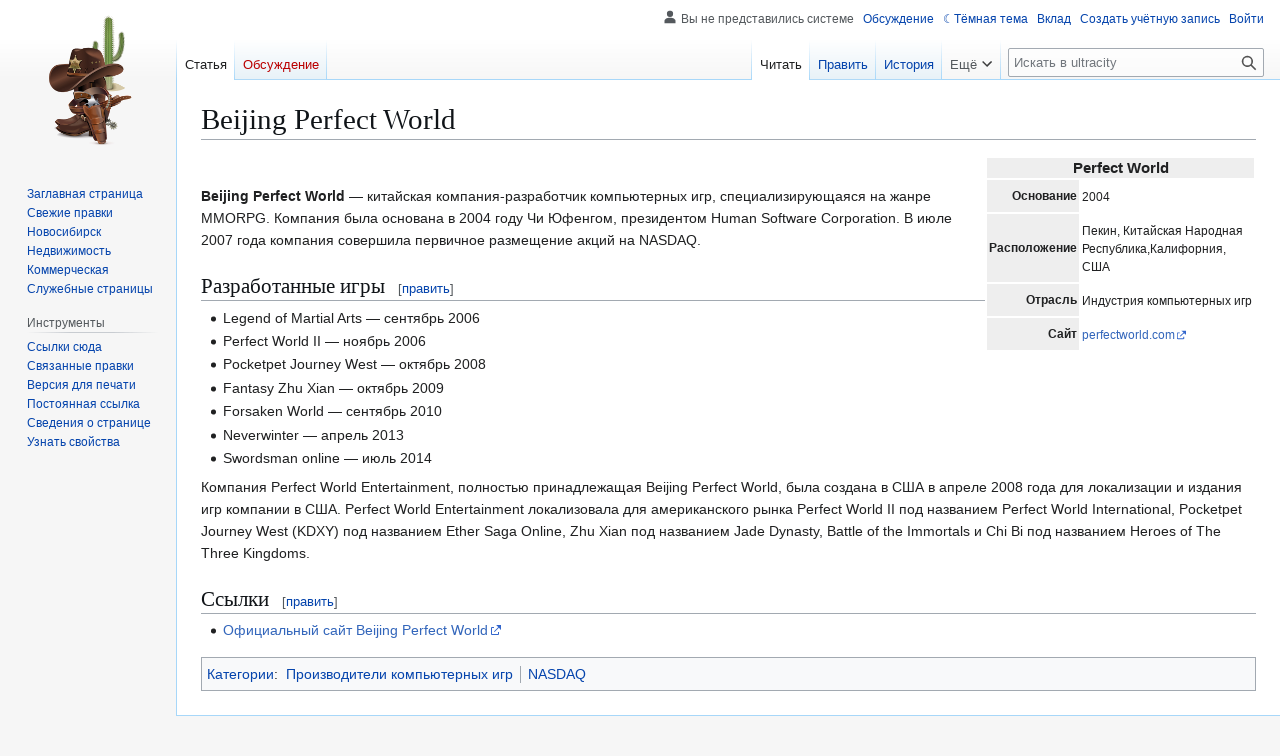

--- FILE ---
content_type: text/html; charset=UTF-8
request_url: https://ultracity.pro/Beijing_Perfect_World
body_size: 7545
content:
<!DOCTYPE html>
<html class="client-nojs skin-theme-clientpref-day" lang="ru" dir="ltr">
<head>
<meta charset="UTF-8">
<title>Beijing Perfect World — ultracity</title>
<script>(function(){var className="client-js skin-theme-clientpref-day";var cookie=document.cookie.match(/(?:^|; )ultracitymwclientpreferences=([^;]+)/);if(cookie){cookie[1].split('%2C').forEach(function(pref){className=className.replace(new RegExp('(^| )'+pref.replace(/-clientpref-\w+$|[^\w-]+/g,'')+'-clientpref-\\w+( |$)'),'$1'+pref+'$2');});}document.documentElement.className=className;}());RLCONF={"wgBreakFrames":false,"wgSeparatorTransformTable":[",\t."," \t,"],"wgDigitTransformTable":["",""],"wgDefaultDateFormat":"dmy","wgMonthNames":["","январь","февраль","март","апрель","май","июнь","июль","август","сентябрь","октябрь","ноябрь","декабрь"],"wgRequestId":"2fcb5ff6f186afe05ab02827","wgCanonicalNamespace":"","wgCanonicalSpecialPageName":false,"wgNamespaceNumber":0,"wgPageName":"Beijing_Perfect_World","wgTitle":"Beijing Perfect World","wgCurRevisionId":77676,"wgRevisionId":77676,"wgArticleId":34565,"wgIsArticle":true,"wgIsRedirect":false,"wgAction":"view","wgUserName":null,"wgUserGroups":["*"],"wgCategories":["Производители компьютерных игр","NASDAQ"],"wgPageViewLanguage":"ru","wgPageContentLanguage":"ru","wgPageContentModel":"wikitext","wgRelevantPageName":"Beijing_Perfect_World","wgRelevantArticleId":34565,"wgIsProbablyEditable":true,"wgRelevantPageIsProbablyEditable":true,"wgRestrictionEdit":[],"wgRestrictionMove":[],"wgPageFormsTargetName":null,"wgPageFormsAutocompleteValues":[],"wgPageFormsAutocompleteOnAllChars":false,"wgPageFormsFieldProperties":[],"wgPageFormsCargoFields":[],"wgPageFormsDependentFields":[],"wgPageFormsCalendarValues":[],"wgPageFormsCalendarParams":[],"wgPageFormsCalendarHTML":null,"wgPageFormsGridValues":[],"wgPageFormsGridParams":[],"wgPageFormsContLangYes":null,"wgPageFormsContLangNo":null,"wgPageFormsContLangMonths":[],"wgPageFormsHeightForMinimizingInstances":800,"wgPageFormsDelayReload":false,"wgPageFormsShowOnSelect":[],"wgPageFormsScriptPath":"/extensions/PageForms","edgValues":[],"wgPageFormsEDSettings":null,"wgAmericanDates":false,"wgMediaViewerOnClick":true,"wgMediaViewerEnabledByDefault":true,"wgMFDisplayWikibaseDescriptions":{"search":false,"watchlist":false,"tagline":false},"wgPopupsFlags":0};
RLSTATE={"site.styles":"ready","user.styles":"ready","user":"ready","user.options":"loading","skins.vector.styles.legacy":"ready","ext.embedVideo.styles":"ready","ext.DarkMode.styles":"ready"};RLPAGEMODULES=["ext.smw.styles","smw.entityexaminer","site","mediawiki.page.ready","skins.vector.legacy.js","ext.gadget.SlickCarousel","ext.embedVideo.overlay","ext.popups","ext.DarkMode","ext.smw.purge"];</script>
<script>(RLQ=window.RLQ||[]).push(function(){mw.loader.impl(function(){return["user.options@12s5i",function($,jQuery,require,module){mw.user.tokens.set({"patrolToken":"+\\","watchToken":"+\\","csrfToken":"+\\"});
}];});});</script>
<link rel="stylesheet" href="/load.php?lang=ru&amp;modules=ext.DarkMode.styles%7Cext.embedVideo.styles%7Cskins.vector.styles.legacy&amp;only=styles&amp;skin=vector">
<script async="" src="/load.php?lang=ru&amp;modules=startup&amp;only=scripts&amp;raw=1&amp;skin=vector"></script>
<style>#mw-indicator-mw-helplink {display:none;}</style>
<meta name="ResourceLoaderDynamicStyles" content="">
<link rel="stylesheet" href="/load.php?lang=ru&amp;modules=site.styles&amp;only=styles&amp;skin=vector">
<meta name="generator" content="MediaWiki 1.44.0">
<meta name="robots" content="max-image-preview:standard">
<meta name="format-detection" content="telephone=no">
<meta name="viewport" content="width=1120">
<link rel="alternate" type="application/rdf+xml" title="Beijing Perfect World" href="/index.php?title=%D0%A1%D0%BB%D1%83%D0%B6%D0%B5%D0%B1%D0%BD%D0%B0%D1%8F:ExportRDF&amp;xmlmime=rdf">
<link rel="alternate" type="application/x-wiki" title="Править" href="/index.php?title=Beijing_Perfect_World&amp;action=edit">
<link rel="search" type="application/opensearchdescription+xml" href="/rest.php/v1/search" title="ultracity (ru)">
<link rel="EditURI" type="application/rsd+xml" href="https://ultracity.pro/api.php?action=rsd">
<link rel="alternate" type="application/atom+xml" title="ultracity — Atom-лента" href="/index.php?title=%D0%A1%D0%BB%D1%83%D0%B6%D0%B5%D0%B1%D0%BD%D0%B0%D1%8F:%D0%A1%D0%B2%D0%B5%D0%B6%D0%B8%D0%B5_%D0%BF%D1%80%D0%B0%D0%B2%D0%BA%D0%B8&amp;feed=atom">
</head>
<body class="skin-vector-legacy mediawiki ltr sitedir-ltr mw-hide-empty-elt ns-0 ns-subject mw-editable page-Beijing_Perfect_World rootpage-Beijing_Perfect_World skin-vector action-view"><div id="mw-page-base" class="noprint"></div>
<div id="mw-head-base" class="noprint"></div>
<div id="content" class="mw-body" role="main">
	<a id="top"></a>
	<div id="siteNotice"></div>
	<div class="mw-indicators">
	<div id="mw-indicator-smw-entity-examiner" class="mw-indicator"><div class="smw-entity-examiner smw-indicator-vertical-bar-loader" data-subject="Beijing_Perfect_World#0##" data-dir="ltr" data-uselang="" title="Running an examiner in the background"></div></div>
	</div>
	<h1 id="firstHeading" class="firstHeading mw-first-heading"><span class="mw-page-title-main">Beijing Perfect World</span></h1>
	<div id="bodyContent" class="vector-body">
		<div id="siteSub" class="noprint">Материал из ultracity</div>
		<div id="contentSub"><div id="mw-content-subtitle"></div></div>
		<div id="contentSub2"></div>
		
		<div id="jump-to-nav"></div>
		<a class="mw-jump-link" href="#mw-head">Перейти к навигации</a>
		<a class="mw-jump-link" href="#searchInput">Перейти к поиску</a>
		<div id="mw-content-text" class="mw-body-content"><div class="mw-content-ltr mw-parser-output" lang="ru" dir="ltr"><table class="infobox vcard" cellspacing="2" align="right" style="width: 22em; text-align: left; font-size: 88%; line-height: 1.5em;"><tbody><tr><td colspan="2" class="fn org" style="text-align:center; font-size: 125%; font-weight: bold; background-color:#eee;">Perfect World</td></tr><tr><th style="background-color:#eee; text-align:right; padding:2px;">Основание</th><td class="" style="">
<p>2004
</p>
</td></tr><tr><th style="background-color:#eee; text-align:right; padding:2px;">Расположение</th><td class="" style="">
<p>Пекин, Китайская Народная Республика,Калифорния, США
</p>
</td></tr><tr><th style="background-color:#eee; text-align:right; padding:2px;">Отрасль</th><td class="" style="">
<p>Индустрия компьютерных игр
</p>
</td></tr><tr><th style="background-color:#eee; text-align:right; padding:2px;">Сайт</th><td class="" style="">
<p><a rel="nofollow" class="external text" href="http://perfectworld.com">perfectworld.com</a>
</p>
</td></tr>
</tbody></table> 
<p><br />
</p><p><b>Beijing Perfect World</b> — китайская компания-разработчик компьютерных игр, специализирующаяся на жанре MMORPG. Компания была основана в 2004 году Чи Юфенгом, президентом Human Software Corporation. В июле 2007 года компания совершила первичное размещение акций на NASDAQ.
</p>
<div class="mw-heading mw-heading2"><h2 id="Разработанные_игры"><span id=".D0.A0.D0.B0.D0.B7.D1.80.D0.B0.D0.B1.D0.BE.D1.82.D0.B0.D0.BD.D0.BD.D1.8B.D0.B5_.D0.B8.D0.B3.D1.80.D1.8B"></span>Разработанные игры</h2><span class="mw-editsection"><span class="mw-editsection-bracket">[</span><a href="/index.php?title=Beijing_Perfect_World&amp;action=edit&amp;section=1" title="Редактировать раздел «Разработанные игры»"><span>править</span></a><span class="mw-editsection-bracket">]</span></span></div>
<ul><li>Legend of Martial Arts — сентябрь 2006</li>
<li>Perfect World II — ноябрь 2006</li>
<li>Pocketpet Journey West — октябрь 2008</li>
<li>Fantasy Zhu Xian — октябрь 2009</li>
<li>Forsaken World — сентябрь 2010</li>
<li>Neverwinter — апрель 2013</li>
<li>Swordsman online — июль 2014</li></ul>
<p>Компания Perfect World Entertainment, полностью принадлежащая Beijing Perfect World, была создана в США в апреле 2008 года для локализации и издания игр компании в США. Perfect World Entertainment локализовала для американского рынка Perfect World II под названием Perfect World International, Pocketpet Journey West (KDXY) под названием Ether Saga Online, Zhu Xian под названием Jade Dynasty, Battle of the Immortals и Chi Bi под названием Heroes of The Three Kingdoms.
</p>
<div class="mw-heading mw-heading2"><h2 id="Ссылки"><span id=".D0.A1.D1.81.D1.8B.D0.BB.D0.BA.D0.B8"></span>Ссылки</h2><span class="mw-editsection"><span class="mw-editsection-bracket">[</span><a href="/index.php?title=Beijing_Perfect_World&amp;action=edit&amp;section=2" title="Редактировать раздел «Ссылки»"><span>править</span></a><span class="mw-editsection-bracket">]</span></span></div>
<ul><li><a rel="nofollow" class="external text" href="https://web.archive.org/web/20080515110347/http://www.pwrd.com/html/en/index.html">Официальный сайт Beijing Perfect World</a></li></ul>
<!-- 
NewPP limit report
Cached time: 20260123030649
Cache expiry: 86400
Reduced expiry: false
Complications: []
[SMW] In‐text annotation parser time: 0.001 seconds
CPU time usage: 0.040 seconds
Real time usage: 0.052 seconds
Preprocessor visited node count: 1171/1000000
Post‐expand include size: 4184/2097152 bytes
Template argument size: 1355/2097152 bytes
Highest expansion depth: 9/100
Expensive parser function count: 0/100
Unstrip recursion depth: 0/20
Unstrip post‐expand size: 0/5000000 bytes
-->
<!--
Transclusion expansion time report (%,ms,calls,template)
100.00%   36.802      1 Шаблон:Компания
100.00%   36.802      1 -total
 71.14%   26.182      1 Шаблон:Карточка
  2.76%    1.016      2 Шаблон:Форматирование_изображения
-->

<!-- Saved in parser cache with key ultracity:pcache:34565:|#|:idhash:canonical and timestamp 20260123030649 and revision id 77676. Rendering was triggered because: page-view
 -->
</div>
<div class="printfooter" data-nosnippet="">Источник — <a dir="ltr" href="https://ultracity.pro/index.php?title=Beijing_Perfect_World&amp;oldid=77676">https://ultracity.pro/index.php?title=Beijing_Perfect_World&amp;oldid=77676</a></div></div>
		<div id="catlinks" class="catlinks" data-mw="interface"><div id="mw-normal-catlinks" class="mw-normal-catlinks"><a href="/%D0%A1%D0%BB%D1%83%D0%B6%D0%B5%D0%B1%D0%BD%D0%B0%D1%8F:%D0%9A%D0%B0%D1%82%D0%B5%D0%B3%D0%BE%D1%80%D0%B8%D0%B8" title="Служебная:Категории">Категории</a>: <ul><li><a href="/%D0%9A%D0%B0%D1%82%D0%B5%D0%B3%D0%BE%D1%80%D0%B8%D1%8F:%D0%9F%D1%80%D0%BE%D0%B8%D0%B7%D0%B2%D0%BE%D0%B4%D0%B8%D1%82%D0%B5%D0%BB%D0%B8_%D0%BA%D0%BE%D0%BC%D0%BF%D1%8C%D1%8E%D1%82%D0%B5%D1%80%D0%BD%D1%8B%D1%85_%D0%B8%D0%B3%D1%80" title="Категория:Производители компьютерных игр">Производители компьютерных игр</a></li><li><a href="/%D0%9A%D0%B0%D1%82%D0%B5%D0%B3%D0%BE%D1%80%D0%B8%D1%8F:NASDAQ" title="Категория:NASDAQ">NASDAQ</a></li></ul></div></div>
	</div>
</div>

<div id="mw-navigation">
	<h2>Навигация</h2>
	<div id="mw-head">
		
<nav id="p-personal" class="mw-portlet mw-portlet-personal vector-user-menu-legacy vector-menu" aria-labelledby="p-personal-label"  >
	<h3
		id="p-personal-label"
		
		class="vector-menu-heading "
	>
		<span class="vector-menu-heading-label">Персональные инструменты</span>
	</h3>
	<div class="vector-menu-content">
		
		<ul class="vector-menu-content-list">
			
			<li id="pt-anonuserpage" class="mw-list-item"><span title="Страница участника для моего IP">Вы не представились системе</span></li><li id="pt-anontalk" class="mw-list-item"><a href="/%D0%A1%D0%BB%D1%83%D0%B6%D0%B5%D0%B1%D0%BD%D0%B0%D1%8F:%D0%9C%D0%BE%D1%91_%D0%BE%D0%B1%D1%81%D1%83%D0%B6%D0%B4%D0%B5%D0%BD%D0%B8%D0%B5" title="Страница обсуждений для моего IP [n]" accesskey="n"><span>Обсуждение</span></a></li><li id="pt-darkmode" class="mw-list-item"><a href="#" class="ext-darkmode-link"><span>Тёмная тема</span></a></li><li id="pt-anoncontribs" class="mw-list-item"><a href="/%D0%A1%D0%BB%D1%83%D0%B6%D0%B5%D0%B1%D0%BD%D0%B0%D1%8F:%D0%9C%D0%BE%D0%B9_%D0%B2%D0%BA%D0%BB%D0%B0%D0%B4" title="Список правок, сделанных с этого IP-адреса [y]" accesskey="y"><span>Вклад</span></a></li><li id="pt-createaccount" class="mw-list-item"><a href="/index.php?title=%D0%A1%D0%BB%D1%83%D0%B6%D0%B5%D0%B1%D0%BD%D0%B0%D1%8F:%D0%A1%D0%BE%D0%B7%D0%B4%D0%B0%D1%82%D1%8C_%D1%83%D1%87%D1%91%D1%82%D0%BD%D1%83%D1%8E_%D0%B7%D0%B0%D0%BF%D0%B8%D1%81%D1%8C&amp;returnto=Beijing+Perfect+World" title="Мы предлагаем вам создать учётную запись и войти в систему, хотя это и не обязательно."><span>Создать учётную запись</span></a></li><li id="pt-login" class="mw-list-item"><a href="/index.php?title=%D0%A1%D0%BB%D1%83%D0%B6%D0%B5%D0%B1%D0%BD%D0%B0%D1%8F:%D0%92%D1%85%D0%BE%D0%B4&amp;returnto=Beijing+Perfect+World" title="Здесь можно зарегистрироваться в системе, но это необязательно. [o]" accesskey="o"><span>Войти</span></a></li>
		</ul>
		
	</div>
</nav>

		<div id="left-navigation">
			
<nav id="p-namespaces" class="mw-portlet mw-portlet-namespaces vector-menu-tabs vector-menu-tabs-legacy vector-menu" aria-labelledby="p-namespaces-label"  >
	<h3
		id="p-namespaces-label"
		
		class="vector-menu-heading "
	>
		<span class="vector-menu-heading-label">Пространства имён</span>
	</h3>
	<div class="vector-menu-content">
		
		<ul class="vector-menu-content-list">
			
			<li id="ca-nstab-main" class="selected mw-list-item"><a href="/Beijing_Perfect_World" title="Просмотреть контентную страницу [c]" accesskey="c"><span>Статья</span></a></li><li id="ca-talk" class="new mw-list-item"><a href="/index.php?title=%D0%9E%D0%B1%D1%81%D1%83%D0%B6%D0%B4%D0%B5%D0%BD%D0%B8%D0%B5:Beijing_Perfect_World&amp;action=edit&amp;redlink=1" rel="discussion" class="new" title="Обсуждение основной страницы (страница не существует) [t]" accesskey="t"><span>Обсуждение</span></a></li>
		</ul>
		
	</div>
</nav>

			
<nav id="p-variants" class="mw-portlet mw-portlet-variants emptyPortlet vector-menu-dropdown vector-menu" aria-labelledby="p-variants-label"  >
	<input type="checkbox"
		id="p-variants-checkbox"
		role="button"
		aria-haspopup="true"
		data-event-name="ui.dropdown-p-variants"
		class="vector-menu-checkbox"
		aria-labelledby="p-variants-label"
	>
	<label
		id="p-variants-label"
		
		class="vector-menu-heading "
	>
		<span class="vector-menu-heading-label">русский</span>
	</label>
	<div class="vector-menu-content">
		
		<ul class="vector-menu-content-list">
			
			
		</ul>
		
	</div>
</nav>

		</div>
		<div id="right-navigation">
			
<nav id="p-views" class="mw-portlet mw-portlet-views vector-menu-tabs vector-menu-tabs-legacy vector-menu" aria-labelledby="p-views-label"  >
	<h3
		id="p-views-label"
		
		class="vector-menu-heading "
	>
		<span class="vector-menu-heading-label">Просмотры</span>
	</h3>
	<div class="vector-menu-content">
		
		<ul class="vector-menu-content-list">
			
			<li id="ca-view" class="selected mw-list-item"><a href="/Beijing_Perfect_World"><span>Читать</span></a></li><li id="ca-edit" class="mw-list-item"><a href="/index.php?title=Beijing_Perfect_World&amp;action=edit" title="Редактировать данную страницу [e]" accesskey="e"><span>Править</span></a></li><li id="ca-history" class="mw-list-item"><a href="/index.php?title=Beijing_Perfect_World&amp;action=history" title="Журнал изменений страницы [h]" accesskey="h"><span>История</span></a></li>
		</ul>
		
	</div>
</nav>

			
<nav id="p-cactions" class="mw-portlet mw-portlet-cactions vector-menu-dropdown vector-menu" aria-labelledby="p-cactions-label"  title="Больше возможностей" >
	<input type="checkbox"
		id="p-cactions-checkbox"
		role="button"
		aria-haspopup="true"
		data-event-name="ui.dropdown-p-cactions"
		class="vector-menu-checkbox"
		aria-labelledby="p-cactions-label"
	>
	<label
		id="p-cactions-label"
		
		class="vector-menu-heading "
	>
		<span class="vector-menu-heading-label">Ещё</span>
	</label>
	<div class="vector-menu-content">
		
		<ul class="vector-menu-content-list">
			
			<li id="ca-purge" class="is-disabled mw-list-item"><a href="/index.php?title=Beijing_Perfect_World&amp;action=purge"><span>Обновить</span></a></li>
		</ul>
		
	</div>
</nav>

			
<div id="p-search" role="search" class="vector-search-box-vue  vector-search-box-show-thumbnail vector-search-box-auto-expand-width vector-search-box">
	<h3 >Поиск</h3>
	<form action="/index.php" id="searchform" class="vector-search-box-form">
		<div id="simpleSearch"
			class="vector-search-box-inner"
			 data-search-loc="header-navigation">
			<input class="vector-search-box-input"
				 type="search" name="search" placeholder="Искать в ultracity" aria-label="Искать в ultracity" autocapitalize="sentences" spellcheck="false" title="Искать в ultracity [f]" accesskey="f" id="searchInput"
			>
			<input type="hidden" name="title" value="Служебная:Поиск">
			<input id="mw-searchButton"
				 class="searchButton mw-fallbackSearchButton" type="submit" name="fulltext" title="Найти страницы, содержащие указанный текст" value="Найти">
			<input id="searchButton"
				 class="searchButton" type="submit" name="go" title="Перейти к странице, имеющей в точности такое название" value="Перейти">
		</div>
	</form>
</div>

		</div>
	</div>
	
<div id="mw-panel" class="vector-legacy-sidebar">
	<div id="p-logo" role="banner">
		<a class="mw-wiki-logo" href="/%D0%97%D0%B0%D0%B3%D0%BB%D0%B0%D0%B2%D0%BD%D0%B0%D1%8F_%D1%81%D1%82%D1%80%D0%B0%D0%BD%D0%B8%D1%86%D0%B0"
			title="Перейти на заглавную страницу"></a>
	</div>
	
<nav id="p-navigation" class="mw-portlet mw-portlet-navigation vector-menu-portal portal vector-menu" aria-labelledby="p-navigation-label"  >
	<h3
		id="p-navigation-label"
		
		class="vector-menu-heading "
	>
		<span class="vector-menu-heading-label">Навигация</span>
	</h3>
	<div class="vector-menu-content">
		
		<ul class="vector-menu-content-list">
			
			<li id="n-mainpage-description" class="mw-list-item"><a href="/%D0%97%D0%B0%D0%B3%D0%BB%D0%B0%D0%B2%D0%BD%D0%B0%D1%8F_%D1%81%D1%82%D1%80%D0%B0%D0%BD%D0%B8%D1%86%D0%B0" title="Перейти на заглавную страницу [z]" accesskey="z"><span>Заглавная страница</span></a></li><li id="n-recentchanges" class="mw-list-item"><a href="/%D0%A1%D0%BB%D1%83%D0%B6%D0%B5%D0%B1%D0%BD%D0%B0%D1%8F:%D0%A1%D0%B2%D0%B5%D0%B6%D0%B8%D0%B5_%D0%BF%D1%80%D0%B0%D0%B2%D0%BA%D0%B8" title="Список последних изменений [r]" accesskey="r"><span>Свежие правки</span></a></li><li id="n-Новосибирск" class="mw-list-item"><a href="https://ultracity.pro/Новосибирск" rel="nofollow"><span>Новосибирск</span></a></li><li id="n-Недвижимость" class="mw-list-item"><a href="https://ultracity.pro/Категория:Недвижимость" rel="nofollow"><span>Недвижимость</span></a></li><li id="n-Коммерческая" class="mw-list-item"><a href="https://ultracity.pro/Коммерческая недвижимость" rel="nofollow"><span>Коммерческая</span></a></li><li id="n-specialpages" class="mw-list-item"><a href="/%D0%A1%D0%BB%D1%83%D0%B6%D0%B5%D0%B1%D0%BD%D0%B0%D1%8F:%D0%A1%D0%BF%D0%B5%D1%86%D1%81%D1%82%D1%80%D0%B0%D0%BD%D0%B8%D1%86%D1%8B"><span>Служебные страницы</span></a></li>
		</ul>
		
	</div>
</nav>

	
<nav id="p-tb" class="mw-portlet mw-portlet-tb vector-menu-portal portal vector-menu" aria-labelledby="p-tb-label"  >
	<h3
		id="p-tb-label"
		
		class="vector-menu-heading "
	>
		<span class="vector-menu-heading-label">Инструменты</span>
	</h3>
	<div class="vector-menu-content">
		
		<ul class="vector-menu-content-list">
			
			<li id="t-whatlinkshere" class="mw-list-item"><a href="/%D0%A1%D0%BB%D1%83%D0%B6%D0%B5%D0%B1%D0%BD%D0%B0%D1%8F:%D0%A1%D1%81%D1%8B%D0%BB%D0%BA%D0%B8_%D1%81%D1%8E%D0%B4%D0%B0/Beijing_Perfect_World" title="Список всех страниц, ссылающихся на данную [j]" accesskey="j"><span>Ссылки сюда</span></a></li><li id="t-recentchangeslinked" class="mw-list-item"><a href="/%D0%A1%D0%BB%D1%83%D0%B6%D0%B5%D0%B1%D0%BD%D0%B0%D1%8F:%D0%A1%D0%B2%D1%8F%D0%B7%D0%B0%D0%BD%D0%BD%D1%8B%D0%B5_%D0%BF%D1%80%D0%B0%D0%B2%D0%BA%D0%B8/Beijing_Perfect_World" rel="nofollow" title="Последние изменения в страницах, на которые ссылается эта страница [k]" accesskey="k"><span>Связанные правки</span></a></li><li id="t-print" class="mw-list-item"><a href="javascript:print();" rel="alternate" title="Версия этой страницы для печати [p]" accesskey="p"><span>Версия для печати</span></a></li><li id="t-permalink" class="mw-list-item"><a href="/index.php?title=Beijing_Perfect_World&amp;oldid=77676" title="Постоянная ссылка на эту версию страницы"><span>Постоянная ссылка</span></a></li><li id="t-info" class="mw-list-item"><a href="/index.php?title=Beijing_Perfect_World&amp;action=info" title="Подробнее об этой странице"><span>Сведения о странице</span></a></li><li id="t-smwbrowselink" class="mw-list-item"><a href="/%D0%A1%D0%BB%D1%83%D0%B6%D0%B5%D0%B1%D0%BD%D0%B0%D1%8F:Browse/:Beijing-5FPerfect-5FWorld" rel="search"><span>Узнать свойства</span></a></li>
		</ul>
		
	</div>
</nav>

	
</div>

</div>

<footer id="footer" class="mw-footer" >
	<ul id="footer-info">
	<li id="footer-info-lastmod"> Эта страница в последний раз была отредактирована 23 января 2020 в 01:08.</li>
</ul>

	<ul id="footer-places">
	<li id="footer-places-about"><a href="/Ultracity:%D0%9E%D0%BF%D0%B8%D1%81%D0%B0%D0%BD%D0%B8%D0%B5">О ultracity</a></li>
	<li id="footer-places-mobileview"><a href="https://ultracity.pro/index.php?title=Beijing_Perfect_World&amp;mobileaction=toggle_view_mobile" class="noprint stopMobileRedirectToggle">Мобильная версия</a></li>
</ul>

	<ul id="footer-icons" class="noprint">
	<li id="footer-poweredbysmwico"><a href="https://www.semantic-mediawiki.org/wiki/Semantic_MediaWiki" class="cdx-button cdx-button--fake-button cdx-button--size-large cdx-button--fake-button--enabled"><img src="/extensions/SemanticMediaWiki/res/smw/assets/logo_footer.svg" alt="Powered by Semantic MediaWiki" class="smw-footer" width="88" height="31" loading="lazy"></a></li>
</ul>

</footer>

<div class="mw-portlet mw-portlet-dock-bottom emptyPortlet vector-menu-portal portal" id="p-dock-bottom">
	<ul>
		
	</ul>
</div>
<script>(RLQ=window.RLQ||[]).push(function(){mw.config.set({"wgBackendResponseTime":266,"wgPageParseReport":{"smw":{"limitreport-intext-parsertime":0.001},"limitreport":{"cputime":"0.040","walltime":"0.052","ppvisitednodes":{"value":1171,"limit":1000000},"postexpandincludesize":{"value":4184,"limit":2097152},"templateargumentsize":{"value":1355,"limit":2097152},"expansiondepth":{"value":9,"limit":100},"expensivefunctioncount":{"value":0,"limit":100},"unstrip-depth":{"value":0,"limit":20},"unstrip-size":{"value":0,"limit":5000000},"timingprofile":["100.00%   36.802      1 Шаблон:Компания","100.00%   36.802      1 -total"," 71.14%   26.182      1 Шаблон:Карточка","  2.76%    1.016      2 Шаблон:Форматирование_изображения"]},"cachereport":{"timestamp":"20260123030649","ttl":86400,"transientcontent":false}}});});</script>
</body>
</html>